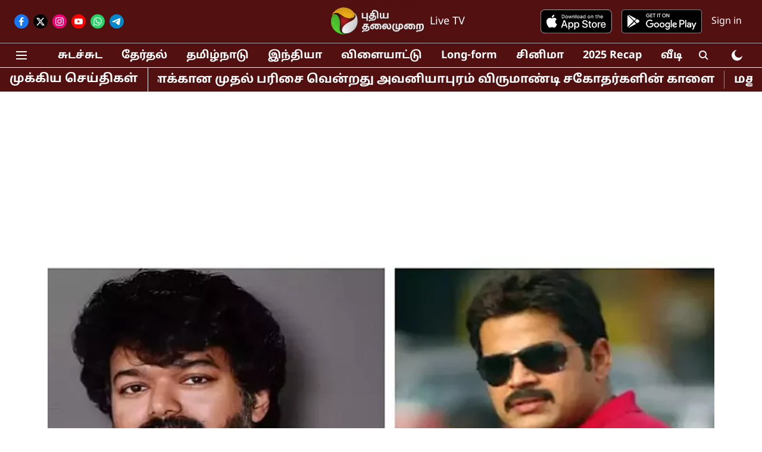

--- FILE ---
content_type: text/html; charset=utf-8
request_url: https://www.google.com/recaptcha/api2/aframe
body_size: 268
content:
<!DOCTYPE HTML><html><head><meta http-equiv="content-type" content="text/html; charset=UTF-8"></head><body><script nonce="6hj-Ls4RF6R8sHTIkNWLyA">/** Anti-fraud and anti-abuse applications only. See google.com/recaptcha */ try{var clients={'sodar':'https://pagead2.googlesyndication.com/pagead/sodar?'};window.addEventListener("message",function(a){try{if(a.source===window.parent){var b=JSON.parse(a.data);var c=clients[b['id']];if(c){var d=document.createElement('img');d.src=c+b['params']+'&rc='+(localStorage.getItem("rc::a")?sessionStorage.getItem("rc::b"):"");window.document.body.appendChild(d);sessionStorage.setItem("rc::e",parseInt(sessionStorage.getItem("rc::e")||0)+1);localStorage.setItem("rc::h",'1768526323930');}}}catch(b){}});window.parent.postMessage("_grecaptcha_ready", "*");}catch(b){}</script></body></html>

--- FILE ---
content_type: application/javascript; charset=utf-8
request_url: https://fundingchoicesmessages.google.com/f/AGSKWxXpuYSzxaB9LTusp-MEk3bh7S_HZeEpcPOkFxCsShPMSy7cQX3NC0HuiqgGfjxExEztronyUBicc-UIc4s9L1SXhfy9nBKwuBglUfO2ybgx2k1NM1UqS9sB0ggHQJHXiAUNLU1pzc_0JWLIP6sfrRR6T0GQbRfrpBuIW5REsV4omlS0RfTH4Xd2YcFc/_/floatadv./globalads-/900x350__adv_label./promotions/ads?
body_size: -1291
content:
window['3f54f4b5-bcde-4e7d-9a11-6faa1c44975b'] = true;